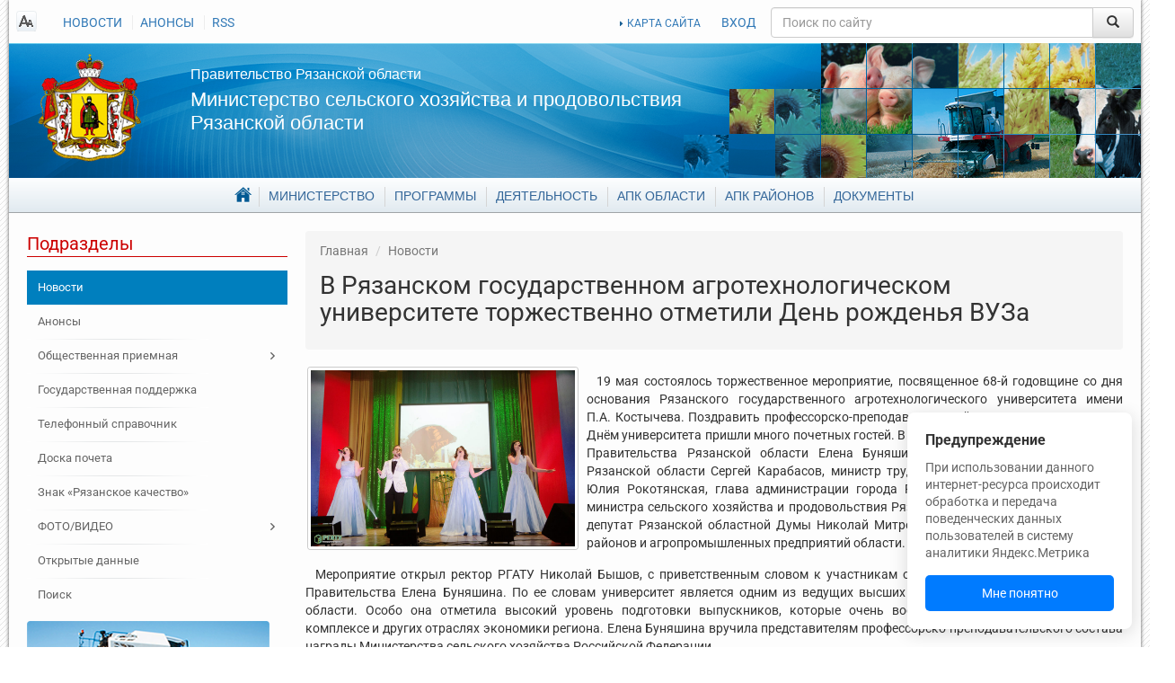

--- FILE ---
content_type: text/html; charset=UTF-8
request_url: https://www.ryazagro.ru/news/9325/
body_size: 13565
content:
<!DOCTYPE html>
<html xmlns="http://www.w3.org/1999/xhtml">
<head>
    <meta http-equiv="Content-Type" content="text/html; charset=UTF-8" />
<meta name="keywords" content="новостная лента, события" />
<meta name="description" content="19 мая состоялось торжественное мероприятие, посвященное 68-й годовщине со дня основания Рязанского государственного агротехнологического университета имени П.А. Костычева." />
<link href="/local/templates/ryazagro-dev/components/bitrix/news/news/style.css?163179537210823" type="text/css"  rel="stylesheet" />
<link href="/local/templates/ryazagro-dev/vendor/tablesorter/style.css?1539597104327" type="text/css"  data-template-style="true"  rel="stylesheet" />
<link href="/local/templates/ryazagro-dev/vendor/fancybox/jquery.fancybox.css?15395971044895" type="text/css"  data-template-style="true"  rel="stylesheet" />
<link href="/local/templates/ryazagro-dev/vendor/fancybox/helpers/jquery.fancybox-thumbs.css?1539597104735" type="text/css"  data-template-style="true"  rel="stylesheet" />
<link href="/local/templates/ryazagro-dev/vendor/swiper/dist/css/swiper.min.css?153959710414719" type="text/css"  data-template-style="true"  rel="stylesheet" />
<link href="/local/templates/ryazagro-dev/components/bitrix/search.title/.default/style.css?15395971042092" type="text/css"  data-template-style="true"  rel="stylesheet" />
<link href="/local/templates/ryazagro-dev/components/bitrix/menu/footer_main/style.css?1539597104626" type="text/css"  data-template-style="true"  rel="stylesheet" />
<link href="/local/templates/ryazagro-dev/styles.css?1757333996130902" type="text/css"  data-template-style="true"  rel="stylesheet" />
<link href="/local/templates/ryazagro-dev/template_styles.css?1733380725841718" type="text/css"  data-template-style="true"  rel="stylesheet" />
<script>if(!window.BX)window.BX={};if(!window.BX.message)window.BX.message=function(mess){if(typeof mess==='object'){for(let i in mess) {BX.message[i]=mess[i];} return true;}};</script>
<script>(window.BX||top.BX).message({"JS_CORE_LOADING":"Загрузка...","JS_CORE_NO_DATA":"- Нет данных -","JS_CORE_WINDOW_CLOSE":"Закрыть","JS_CORE_WINDOW_EXPAND":"Развернуть","JS_CORE_WINDOW_NARROW":"Свернуть в окно","JS_CORE_WINDOW_SAVE":"Сохранить","JS_CORE_WINDOW_CANCEL":"Отменить","JS_CORE_WINDOW_CONTINUE":"Продолжить","JS_CORE_H":"ч","JS_CORE_M":"м","JS_CORE_S":"с","JSADM_AI_HIDE_EXTRA":"Скрыть лишние","JSADM_AI_ALL_NOTIF":"Показать все","JSADM_AUTH_REQ":"Требуется авторизация!","JS_CORE_WINDOW_AUTH":"Войти","JS_CORE_IMAGE_FULL":"Полный размер"});</script>

<script src="/bitrix/js/main/core/core.min.js?1755087173229643"></script>

<script>BX.Runtime.registerExtension({"name":"main.core","namespace":"BX","loaded":true});</script>
<script>BX.setJSList(["\/bitrix\/js\/main\/core\/core_ajax.js","\/bitrix\/js\/main\/core\/core_promise.js","\/bitrix\/js\/main\/polyfill\/promise\/js\/promise.js","\/bitrix\/js\/main\/loadext\/loadext.js","\/bitrix\/js\/main\/loadext\/extension.js","\/bitrix\/js\/main\/polyfill\/promise\/js\/promise.js","\/bitrix\/js\/main\/polyfill\/find\/js\/find.js","\/bitrix\/js\/main\/polyfill\/includes\/js\/includes.js","\/bitrix\/js\/main\/polyfill\/matches\/js\/matches.js","\/bitrix\/js\/ui\/polyfill\/closest\/js\/closest.js","\/bitrix\/js\/main\/polyfill\/fill\/main.polyfill.fill.js","\/bitrix\/js\/main\/polyfill\/find\/js\/find.js","\/bitrix\/js\/main\/polyfill\/matches\/js\/matches.js","\/bitrix\/js\/main\/polyfill\/core\/dist\/polyfill.bundle.js","\/bitrix\/js\/main\/core\/core.js","\/bitrix\/js\/main\/polyfill\/intersectionobserver\/js\/intersectionobserver.js","\/bitrix\/js\/main\/lazyload\/dist\/lazyload.bundle.js","\/bitrix\/js\/main\/polyfill\/core\/dist\/polyfill.bundle.js","\/bitrix\/js\/main\/parambag\/dist\/parambag.bundle.js"]);
</script>
<script>(window.BX||top.BX).message({"LANGUAGE_ID":"ru","FORMAT_DATE":"DD.MM.YYYY","FORMAT_DATETIME":"DD.MM.YYYY HH:MI:SS","COOKIE_PREFIX":"BITRIX_SM","SERVER_TZ_OFFSET":"10800","UTF_MODE":"Y","SITE_ID":"s1","SITE_DIR":"\/","USER_ID":"","SERVER_TIME":1769437068,"USER_TZ_OFFSET":0,"USER_TZ_AUTO":"Y","bitrix_sessid":"988e322f485e5915d5668e43bab72906"});</script>


<script>BX.setJSList(["\/local\/templates\/ryazagro-dev\/components\/bitrix\/news\/news\/script.js","\/local\/templates\/ryazagro-dev\/vendor\/jquery-2.1.4.min.js","\/local\/templates\/ryazagro-dev\/vendor\/tablesorter\/jquery.tablesorter.min.js","\/local\/templates\/ryazagro-dev\/vendor\/jquery.cookie.js","\/local\/templates\/ryazagro-dev\/vendor\/bootstrap\/dist\/js\/bootstrap.min.js","\/local\/templates\/ryazagro-dev\/vendor\/fancybox\/jquery.fancybox.pack.js","\/local\/templates\/ryazagro-dev\/vendor\/fancybox\/helpers\/jquery.fancybox-thumbs.js","\/local\/templates\/ryazagro-dev\/vendor\/fancybox\/helpers\/jquery.fancybox-media.js","\/local\/templates\/ryazagro-dev\/vendor\/swiper\/dist\/js\/swiper.jquery.min.js","\/local\/templates\/ryazagro-dev\/js\/template_scripts.js","\/local\/templates\/ryazagro-dev\/js\/frontpageBanners.js","\/local\/templates\/ryazagro-dev\/js\/frontpageCarousel.js","\/bitrix\/components\/bitrix\/search.title\/script.js"]);</script>
<meta property="og:image" content="/upload/iblock/3d9/d_rg_1.jpg" />



<script  src="/bitrix/cache/js/s1/ryazagro-dev/template_56ee10b2ba40dba9c4d2bb8bf7c1133f/template_56ee10b2ba40dba9c4d2bb8bf7c1133f_v1.js?1765544312257371"></script>
<script  src="/bitrix/cache/js/s1/ryazagro-dev/page_050602c8393e25c94317cac56fa02826/page_050602c8393e25c94317cac56fa02826_v1.js?17655443121166"></script>

    <title>В Рязанском государственном агротехнологическом университете торжественно отметили День рожденья ВУЗа</title>

    <meta property="og:site_name" content="Министерство сельского хозяйства и продовольствия Рязанской области"/><meta name="viewport" content="width=device-width, initial-scale=1.0, maximum-scale=1.0, user-scalable=no"/></head>
<body class="root">
<div id="customPopup" class="custom-popup">
    <div class="custom-popup__title">Предупреждение</div>
    <div class="custom-popup__text">
        При использовании данного интернет-ресурса происходит обработка и передача поведенческих данных пользователей в систему аналитики Яндекс.Метрика
    </div>
    <button class="custom-popup__button" id="popupUnderstandBtn">Мне понятно</button>
</div>

<div id="page">

    <div id="header">
        <div class="site-notes-list"></div><div class="top-line">
    <div class="hidden-xs top-left-links">
        <a href="#" id="readmode_switcher" class="ico-special-version"></a>
        
<ul>
                      <li><a  href="/news/"  class="selected">НОВОСТИ</a></li>
                <li><a  href="/announcements/"  >АНОНСЫ</a></li>
                <li><a  href="/news/rss/"  >RSS</a></li>
                </ul>
    </div>
    <div class="top-right-links">
        <a class="map" href="/map/">КАРТА САЙТА</a>
        <a id="sitelogin" href="/auth?login=yes" data-title="Вход на сайт" data-width="450" data-dialogtarget="loginForm">ВХОД</a>        <div class="modal fade" id="loginForm" style="display:none;">
            <div class="modal-dialog">
                <div class="modal-content">
                    <div class="modal-header">
                        <button type="button" class="close" data-dismiss="modal" aria-hidden="true">&times;</button>
                        <h4 class="modal-title">Авторизация</h4>
                    </div>
                    <div class="modal-body">
                        <div class="bx-auth">


    <form name="form_auth" method="post" target="_top" action="/auth/" class="form-horizontal" role="form">
        <input type="hidden" name="AUTH_FORM" value="Y"/>
        <input type="hidden" name="TYPE" value="AUTH"/>

         <input type="hidden" name="backurl" value="/news/9325/"/>        <div class="form-group">
            <div class="col-sm-offset-8 col-sm-28">
                <p class="bx-auth-note">Пожалуйста, авторизуйтесь:</p>
            </div>
        </div>
        <div class="form-group">
            <label for="USER_LOGIN" class="col-sm-8 control-label">Логин:</label>

            <div class="col-sm-28">
                <input class="bx-auth-input form-control" type="text" name="USER_LOGIN"
                       value=""/>
            </div>
        </div>

        <div class="form-group">
            <label for="USER_PASSWORD" class="col-sm-8 control-label">Пароль:</label>

            <div class="col-sm-28">
                <input class="bx-auth-input form-control" type="password" name="USER_PASSWORD"/>
            </div>
        </div>

        
                    <div class="form-group">
                <div class="col-sm-offset-8 col-sm-28">
                    <label><input type="checkbox" name="USER_REMEMBER"
                                  value="Y"/>&nbsp;Запомнить меня на этом компьютере</label>
                </div>
            </div>

                <div class="form-group">
            <div class="col-sm-offset-8 col-sm-28">
                <button type="submit" name="Login">Войти</button>
            </div>
        </div>

    </form>
</div>                    </div>
                    <div class="modal-footer"></div>
                </div>
            </div>
        </div>
    </div>
    <div class="search">
        	
	<form action="/search/index.php" class="search_form">
		<div id="title-search" class="input-group">
			<input id="title-search-input" class="form-control" type="text" name="q" value="" maxlength="50" autocomplete="off" placeholder="Поиск по сайту"/>
			<span class="input-group-btn">
				<button name="s" type="submit" class="btn btn-default" value="Найти">&nbsp;<span class="glyphicon glyphicon-search"></span>&nbsp;</button>
			</span>
		</div>
	</form>
	
<script type="text/javascript">
var jsControl = new JCTitleSearch({
	//'WAIT_IMAGE': '/bitrix/themes/.default/images/wait.gif',
	'AJAX_PAGE' : '/news/9325/',
	'CONTAINER_ID': 'title-search',
	'INPUT_ID': 'title-search-input',
	'MIN_QUERY_LEN': 2
});
</script>
    </div>
</div>

<div class="welcome">
    <a href="/" class="hidden-xs logo"></a>

    <div class="welcome-text">
        <h2><a href="http://www.ryazan.gov.ru/">Правительство Рязанской области</a></h2>
        <h1><a href="/">Министерство сельского хозяйства и продовольствия Рязанской области</a></h1>
    </div>
</div>

<div class="header_nav hidden-xs"><div class="main-menu">
    <ul>
            <li class="parent">
                <a href="/"><span>Главная</span></a>
                <ul>
                            <li class="selected">
                    <a href="/news/"><span>Новости</span></a>
                </li>
                                <li>
                    <a href="/announcements/"><span>Анонсы</span></a>
                </li>
                            <li class="parent">
                <a href="/reception/"><span>Общественная приемная</span></a>
                <ul>
                            <li>
                    <a href="/reception/message/"><span>Отправить обращение</span></a>
                </li>
                                <li>
                    <a href="/reception/schedule/"><span>Адрес и график приема граждан</span></a>
                </li>
                                <li>
                    <a href="/reception/order/"><span>Порядок приема и рассмотрения обращений</span></a>
                </li>
                                <li>
                    <a href="/reception/appeals/"><span>Обзор обращений граждан</span></a>
                </li>
                </ul></li>                <li>
                    <a href="/phones/"><span>Телефонный справочник</span></a>
                </li>
                                <li>
                    <a href="/spheres/znak-ryazanskoe-kachestvo/"><span>Знак «Рязанское качество»</span></a>
                </li>
                            <li class="parent">
                <a href="/media_infi/"><span>ФОТО/ВИДЕО</span></a>
                <ul>
                            <li>
                    <a href="/media_infi/meetings/"><span>Фотогалерея</span></a>
                </li>
                                <li>
                    <a href="/media_infi/video_g/"><span>Видеогалерея</span></a>
                </li>
                </ul></li>                <li>
                    <a href="/opendata/"><span>Открытые данные</span></a>
                </li>
                                <li>
                    <a href="/search/"><span>Поиск</span></a>
                </li>
                </ul></li>            <li class="parent">
                <a href="/department/"><span>Министерство</span></a>
                <ul>
                            <li>
                    <a href="/department/director/"><span>Руководитель</span></a>
                </li>
                                <li>
                    <a href="/department/leaders/"><span>Руководство</span></a>
                </li>
                                <li>
                    <a href="/department/structure/"><span>Структура</span></a>
                </li>
                                <li>
                    <a href="/department/powers/"><span>Полномочия</span></a>
                </li>
                                <li>
                    <a href="/department/organizations/"><span>Подведомственные организации</span></a>
                </li>
                            <li class="parent">
                <a href="/department/staff/"><span>Кадровое обеспечение</span></a>
                <ul>
                            <li>
                    <a href="/department/staff/jobs/"><span>Вакансии</span></a>
                </li>
                                <li>
                    <a href="/department/staff/order/"><span>Порядок поступления</span></a>
                </li>
                                <li>
                    <a href="/department/staff/qualification/"><span>Квалификационные требования</span></a>
                </li>
                                <li>
                    <a href="/department/staff/poryadok_off/"><span>Порядок обжалования результатов</span></a>
                </li>
                                <li>
                    <a href="/department/staff/disabled/"><span>Инвалидам</span></a>
                </li>
                </ul></li>            <li class="parent">
                <a href="/department/anticorruption/"><span>Противодействие коррупции</span></a>
                <ul>
                            <li>
                    <a href="/department/anticorruption/documents_anticorruption/"><span>Нормативные правовые и иные акты</span></a>
                </li>
                                <li>
                    <a href="/department/anticorruption/metod-rekomend/"><span>Методические рекомендации</span></a>
                </li>
                                <li>
                    <a href="/department/anticorruption/komissiya-pst/"><span>Комиссия по соблюдению требований</span></a>
                </li>
                                <li>
                    <a href="/department/anticorruption/doc_templates/"><span>Формы документов</span></a>
                </li>
                                <li>
                    <a href="/documents/antikorruptsionnaya-ekspertiza/"><span>Антикоррупционная экспертиза</span></a>
                </li>
                                <li>
                    <a href="/department/anticorruption/dohod/"><span>Сведения о доходах</span></a>
                </li>
                                <li>
                    <a href="/reception/message/"><span>Сообщить о фактах коррупции</span></a>
                </li>
                                <li>
                    <a href="/department/anticorruption/law_cor/"><span>Прокуратура разъясняет</span></a>
                </li>
                                <li>
                    <a href="/department/anticorruption/results_kor/"><span>Результаты работы в сфере противодействия коррупции</span></a>
                </li>
                                <li>
                    <a href="/department/anticorruption/corruption_phones/"><span>Телефон для обращений по вопросам противодействия коррупции</span></a>
                </li>
                </ul></li>                <li>
                    <a href="/phones/"><span>Телефонный справочник</span></a>
                </li>
                                <li>
                    <a href="/department/obshchestvennyy-sovet/"><span>Общественный совет</span></a>
                </li>
                                <li>
                    <a href="/department/reestr/"><span>Информационные системы и банки данных</span></a>
                </li>
                                <li>
                    <a href="/department/gis_date/"><span>Перечень пространственных сведений</span></a>
                </li>
                                <li>
                    <a href="/department/nac_project/"><span>Национальные проекты</span></a>
                </li>
                                <li>
                    <a href="/department/personal-date/"><span>Политика в отношении обработки персональных данных</span></a>
                </li>
                </ul></li>            <li class="parent">
                <a href="/target-programs/"><span>Программы</span></a>
                <ul>
                            <li>
                    <a href="/target-programs/federalnye-gosudarstvennye-programmy/"><span>Федеральные государственные программы</span></a>
                </li>
                                <li>
                    <a href="/target-programs/gosudarstvennye-programmy-ryazanskoy-oblasti/"><span>Государственные программы Рязанской области</span></a>
                </li>
                                <li>
                    <a href="/target-programs/vedomstvennye-programmy/"><span>Ведомственные программы</span></a>
                </li>
                                <li>
                    <a href="/spheres/otchety/"><span>Отчеты о выполнении государственных программ</span></a>
                </li>
                </ul></li>            <li class="parent">
                <a href="/activities/"><span>Деятельность</span></a>
                <ul>
                            <li>
                    <a href="/activities/task/"><span>Цели и задачи</span></a>
                </li>
                                <li>
                    <a href="/activities/direction/"><span>Направления деятельности</span></a>
                </li>
                                <li>
                    <a href="/activities/podderzhka-selkhoztovaroproizvoditeley/"><span>Государственная поддержка</span></a>
                </li>
                                <li>
                    <a href="/activities/services/"><span>Государственные услуги</span></a>
                </li>
                                <li>
                    <a href="/activities/activity/"><span>Мероприятия</span></a>
                </li>
                                <li>
                    <a href="/activities/statist/"><span>Статистические показатели</span></a>
                </li>
                                <li>
                    <a href="/activities/procurement/"><span>Государственные закупки</span></a>
                </li>
                                <li>
                    <a href="/activities/print_editions/"><span>Информация для сельхозтоваропроизводителей</span></a>
                </li>
                                <li>
                    <a href="/activities/sadovod/"><span>Поддержка садоводческих, огороднических или дачных некоммерческих объединений</span></a>
                </li>
                                <li>
                    <a href="/activities/finans_info/"><span>Сведения об использовании бюджетных средств</span></a>
                </li>
                                <li>
                    <a href="/activities/mol_special/"><span>Молодым специалистам </span></a>
                </li>
                            <li class="parent">
                <a href="/activities/lpkh/"><span>ЛПХ</span></a>
                <ul>
                            <li>
                    <a href="/activities/lpkh/subsidii-na-moloko/"><span>Субсидии на молоко</span></a>
                </li>
                </ul></li>                <li>
                    <a href="/activities/semeynye-fermy/"><span>Семейные животноводческие фермы</span></a>
                </li>
                                <li>
                    <a href="/activities/agrostartap/"><span>Агростартап</span></a>
                </li>
                                <li>
                    <a href="/activities/scientific/"><span>Научные технологии и разработки</span></a>
                </li>
                                <li>
                    <a href="/activities/exchange/"><span>Биржевая торговля</span></a>
                </li>
                                <li>
                    <a href="/activities/doplata-k-pensii"><span>Доплата к страховой пенсии</span></a>
                </li>
                                <li>
                    <a href="/activities/selskaya-ipoteka/"><span>Сельская ипотека</span></a>
                </li>
                                <li>
                    <a href="/activities/plem-svidetelstva/"><span>Выдача племенных свидетельств</span></a>
                </li>
                </ul></li>            <li class="parent">
                <a href="/spheres/"><span>АПК области</span></a>
                <ul>
                            <li>
                    <a href="/spheres/share/"><span>Общая информация</span></a>
                </li>
                            <li class="parent">
                <a href="/spheres/otrasli/"><span>Отрасли</span></a>
                <ul>
                            <li>
                    <a href="/spheres/otrasli/zemledelie-i-rastenievodstvo/"><span>Растениеводство</span></a>
                </li>
                                <li>
                    <a href="/spheres/otrasli/pishchevaya-i-pererabatyvayushchaya-promyshlennost/"><span>Пищевая и перерабатывающая промышленность</span></a>
                </li>
                                <li>
                    <a href="/spheres/otrasli/razvitie-otrasley-zhivotnovodstva-i-plemennogo-dela/"><span>Животноводство</span></a>
                </li>
                </ul></li>                <li>
                    <a href="/spheres/sotsialnoe-razvitie-sela/"><span>Комплексное развитие сельских территорий</span></a>
                </li>
                                <li>
                    <a href="/spheres/malye-formy/"><span>Малые формы хозяйствования</span></a>
                </li>
                                <li>
                    <a href="/spheres/vakans/"><span>Вакансии в АПК</span></a>
                </li>
                                <li>
                    <a href="/spheres/doska_pocheta"><span>Доска почета АПК</span></a>
                </li>
                                <li>
                    <a href="/spheres/znak-ryazanskoe-kachestvo/"><span>Знак «Рязанское качество»</span></a>
                </li>
                                <li>
                    <a href="/spheres/kooperativ/"><span>Сельскохозяйственные потребительские кооперативы</span></a>
                </li>
                                <li>
                    <a href="/spheres/agroturizm/"><span>АГРОТУРИЗМ</span></a>
                </li>
                                <li>
                    <a href="/spheres/elektronnyy-byudzhet/"><span>Электронный бюджет</span></a>
                </li>
                </ul></li>                <li>
                    <a href="/district_agriculture/"><span>АПК районов</span></a>
                </li>
                                <li>
                    <a href="/documents/"><span>Документы</span></a>
                </li>
                    </ul>
</div></div>

<nav class="navbar navbar-default visible-xs-block" role="navigation">
    <div class="navbar-header">
        <button type="button" class="navbar-toggle collapsed" data-toggle="collapse" data-target="#bs-example-navbar-collapse-1">
            <span class="sr-only">Toggle navigation</span>
            <span class="icon-bar"></span>
            <span class="icon-bar"></span>
            <span class="icon-bar"></span>
        </button>
        <a class="navbar-brand" href="#">
            Министерство сельского хозяйства и продовольствия Рязанской области
        </a>
    </div>

    <!-- Collect the nav links, forms, and other content for toggling -->
    <div class="collapse navbar-collapse" id="bs-example-navbar-collapse-1">

        <ul class="nav navbar-nav"><li class="parent dropdown"><a class="parent dropdown-toggle" href="/" data-toggle="dropdown"><span>Главная</span> <span class="caret"></span></a><ul class="dropdown-menu"><li class=" selected"><a class=" selected" href="/news/"><span>Новости</span></a></li><li class=""><a class="" href="/announcements/"><span>Анонсы</span></a></li><li class=""><a class="" href="/reception/"><span>Общественная приемная</span></a></li><li class=""><a class="" href="/activities/podderzhka-selkhoztovaroproizvoditeley/"><span>Государственная поддержка</span></a></li><li class=""><a class="" href="/phones/"><span>Телефонный справочник</span></a></li><li class=""><a class="" href="/spheres/doska_pocheta/"><span>Доска почета</span></a></li><li class=""><a class="" href="/spheres/znak-ryazanskoe-kachestvo/"><span>Знак «Рязанское качество»</span></a></li><li class=""><a class="" href="/media_infi/"><span>ФОТО/ВИДЕО</span></a></li><li class=""><a class="" href="/opendata/"><span>Открытые данные</span></a></li><li class=""><a class="" href="/search/"><span>Поиск</span></a></li></ul></li><li class="parent dropdown"><a class="parent dropdown-toggle" href="/department/" data-toggle="dropdown"><span>Министерство</span> <span class="caret"></span></a><ul class="dropdown-menu"><li class=""><a class="" href="/department/director/"><span>Руководитель</span></a></li><li class=""><a class="" href="/department/leaders/"><span>Руководство</span></a></li><li class=""><a class="" href="/department/structure/"><span>Структура</span></a></li><li class=""><a class="" href="/department/powers/"><span>Полномочия</span></a></li><li class=""><a class="" href="/department/organizations/"><span>Подведомственные организации</span></a></li><li class=""><a class="" href="/department/staff/"><span>Кадровое обеспечение</span></a></li><li class=""><a class="" href="/department/anticorruption/"><span>Противодействие коррупции</span></a></li><li class=""><a class="" href="/phones/"><span>Телефонный справочник</span></a></li><li class=""><a class="" href="/department/obshchestvennyy-sovet/"><span>Общественный совет</span></a></li><li class=""><a class="" href="/department/reestr/"><span>Информационные системы и банки данных</span></a></li><li class=""><a class="" href="/department/gis_date/"><span>Перечень пространственных сведений</span></a></li><li class=""><a class="" href="/department/nac_project/"><span>Национальные проекты</span></a></li><li class=""><a class="" href="/department/personal-date/"><span>Политика в отношении обработки персональных данных</span></a></li></ul></li><li class="parent dropdown"><a class="parent dropdown-toggle" href="/target-programs/" data-toggle="dropdown"><span>Программы</span> <span class="caret"></span></a><ul class="dropdown-menu"><li class=""><a class="" href="/target-programs/federalnye-gosudarstvennye-programmy/"><span>Федеральные государственные программы</span></a></li><li class=""><a class="" href="/target-programs/gosudarstvennye-programmy-ryazanskoy-oblasti/"><span>Государственные программы Рязанской области</span></a></li><li class=""><a class="" href="/target-programs/vedomstvennye-programmy/"><span>Ведомственные программы</span></a></li><li class=""><a class="" href="/spheres/otchety/"><span>Отчеты о выполнении государственных программ</span></a></li></ul></li><li class="parent dropdown"><a class="parent dropdown-toggle" href="/activities/" data-toggle="dropdown"><span>Деятельность</span> <span class="caret"></span></a><ul class="dropdown-menu"><li class=""><a class="" href="/activities/task/"><span>Цели и задачи</span></a></li><li class=""><a class="" href="/activities/direction/"><span>Направления деятельности</span></a></li><li class=""><a class="" href="/activities/podderzhka-selkhoztovaroproizvoditeley/"><span>Государственная поддержка</span></a></li><li class=""><a class="" href="/activities/services/"><span>Государственные услуги</span></a></li><li class=""><a class="" href="/activities/activity/"><span>Мероприятия</span></a></li><li class=""><a class="" href="/activities/statist/"><span>Статистические показатели</span></a></li><li class=""><a class="" href="/activities/procurement/"><span>Государственные закупки</span></a></li><li class=""><a class="" href="/activities/print_editions/"><span>Информация для сельхозтоваропроизводителей</span></a></li><li class=""><a class="" href="/activities/sadovod/"><span>Поддержка садоводческих, огороднических или дачных некоммерческих объединений</span></a></li><li class=""><a class="" href="/activities/finans_info/"><span>Сведения об использовании бюджетных средств</span></a></li><li class=""><a class="" href="/activities/mol_special/"><span>Молодым специалистам </span></a></li><li class=""><a class="" href="/activities/lpkh/"><span>ЛПХ</span></a></li><li class=""><a class="" href="/activities/semeynye-fermy/"><span>Семейные фермы</span></a></li><li class=""><a class="" href="/activities/agrostartap/"><span>Агростартап</span></a></li><li class=""><a class="" href="/activities/achs/"><span>Защита населения и территорий от чрезвычайных ситуаций</span></a></li><li class=""><a class="" href="/activities/scientific/"><span>Научные технологии и разработки</span></a></li><li class=""><a class="" href="/activities/exchange/"><span>Биржевая торговля</span></a></li><li class=""><a class="" href="/activities/doplata-k-pensii"><span>Доплата к страховой пенсии</span></a></li><li class=""><a class="" href="/activities/selskaya-ipoteka/"><span>Сельская ипотека</span></a></li><li class=""><a class="" href="/activities/plem-svidetelstva/"><span>Выдача племенных свидетельств</span></a></li></ul></li><li class="parent dropdown"><a class="parent dropdown-toggle" href="/spheres/" data-toggle="dropdown"><span>АПК области</span> <span class="caret"></span></a><ul class="dropdown-menu"><li class=""><a class="" href="/spheres/share/"><span>Общая информация</span></a></li><li class=""><a class="" href="/spheres/otrasli/"><span>Отрасли</span></a></li><li class=""><a class="" href="/spheres/sotsialnoe-razvitie-sela/"><span>Комплексное развитие сельских территорий</span></a></li><li class=""><a class="" href="/spheres/malye-formy/"><span>Малые формы хозяйствования</span></a></li><li class=""><a class="" href="/spheres/vakans/"><span>Вакансии в АПК</span></a></li><li class=""><a class="" href="/spheres/doska_pocheta"><span>Доска почета АПК</span></a></li><li class=""><a class="" href="/spheres/znak-ryazanskoe-kachestvo/"><span>Знак «Рязанское качество»</span></a></li><li class=""><a class="" href="/spheres/kooperativ/"><span>Сельскохозяйственные потребительские кооперативы</span></a></li><li class=""><a class="" href="/spheres/agroturizm/"><span>АГРОТУРИЗМ</span></a></li><li class=""><a class="" href="/spheres/elektronnyy-byudzhet/"><span>Электронный бюджет</span></a></li></ul></li><li class=""><a class="" href="/district_agriculture/"><span>АПК районов</span></a></li><li class=""><a class="" href="/documents/"><span>Документы</span></a></li></ul>    </div>
</nav>    </div>


    <div class="content">

                <div class="row">

                            <div class="col-sm-3 sidebar left">
                    
    <div class="block">
        <h3>Подразделы</h3>
        <div class="menu-sitemap-tree"><ul class="menu tree"><li class=" selected"><a class=" selected" href="/news/"><span>Новости</span></a></li><li class=""><a class="" href="/announcements/"><span>Анонсы</span></a></li><li class="parent"><a class="parent" href="/reception/"><span>Общественная приемная</span></a></li><li class=""><a class="" href="/activities/podderzhka-selkhoztovaroproizvoditeley/"><span>Государственная поддержка</span></a></li><li class=""><a class="" href="/phones/"><span>Телефонный справочник</span></a></li><li class=""><a class="" href="/spheres/doska_pocheta/"><span>Доска почета</span></a></li><li class=""><a class="" href="/spheres/znak-ryazanskoe-kachestvo/"><span>Знак «Рязанское качество»</span></a></li><li class="parent"><a class="parent" href="/media_infi/"><span>ФОТО/ВИДЕО</span></a></li><li class=""><a class="" href="/opendata/"><span>Открытые данные</span></a></li><li class=""><a class="" href="/search/"><span>Поиск</span></a></li></ul></div>        <div class="visible-lg block banners">
                    <div class="rightBanner item">
                        <noindex><a href="https://www.ryazagro.ru/activities/podderzhka-selkhoztovaroproizvoditeley/" rel=”nofollow”><img src="/upload/iblock/7e8/v6c17z042o14a3azzl1tf8nchkhgl52s/help_agro_1.png" alt="Помощь" width="270" height="147"/></a></noindex>
                </div>
        <div class="rightBanner item">
                        <noindex><a href="https://www.ryazagro.ru/spheres/otrasli/zemledelie-i-rastenievodstvo/" rel=”nofollow”><img src="/upload/iblock/41b/7aijmzk6mtmr86i6cw6lgm2mc0r9uc0w/otr.png" alt="Отрасли" width="270" height="112"/></a></noindex>
                </div>


</div>
</div>
                </div>

                <div class="col-sm-9 col-center">

            <div class="breadcrumbs">
<!--                <div id="share" class="addthis_toolbox addthis_default_style">-->
<!--                    <a class="addthis_button_vk">-->
<!--                        <img src="/upload/addthis_icons/vk.png" alt="Share to vk!" width="24" height="24"/>-->
<!--                    </a>-->
<!--                    <a class="addthis_button_odnoklassniki_ru">-->
<!--                        <img src="/upload/addthis_icons/odnoklasniki.png" alt="Share to odnoklassniki!"-->
<!--                             width="24"-->
<!--                             height="24"/>-->
<!--                    </a>-->
<!--                    <a class="addthis_button_twitter">-->
<!--                        <img src="/upload/addthis_icons/twiter.png" alt="Share to twitter!" width="24"-->
<!--                             height="24"/>-->
<!--                    </a>-->
<!--                    <a class="addthis_button_facebook">-->
<!--                        <img src="/upload/addthis_icons/fbook.png" alt="Share to facebook!" width="24"-->
<!--                             height="24"/>-->
<!--                    </a>-->
<!--                    <a class="addthis_button_google_plusone_share">-->
<!--                        <img src="/upload/addthis_icons/google.png" alt="Share to google!" width="24"-->
<!--                             height="24"/>-->
<!--                    </a>-->
<!--                </div>-->

                <ol> <li id="breadcrumb_0" itemscope="itemscope" itemtype="http://data-vocabulary.org/Breadcrumb" itemref="breadcrumb_1"><a href="/" itemprop="url"><span itemprop="title">Главная</span></a></li>  <li id="breadcrumb_1" itemscope="itemscope" itemtype="http://data-vocabulary.org/Breadcrumb" itemprop="child"><a href="/news/" itemprop="url"><span itemprop="title">Новости</span></a></li> </ol>
                <h1 id="page-title">В Рязанском государственном агротехнологическом университете торжественно отметили День рожденья ВУЗа</h1>
            </div>



<div class="news-detail">
    <div class="content richtext">
                    <img class="detail_picture" src="/upload/iblock/3d9/d_rg_1.jpg" alt="В Рязанском государственном агротехнологическом университете торжественно отметили День рожденья ВУЗа"
                 title="В Рязанском государственном агротехнологическом университете торжественно отметили День рожденья ВУЗа"/>
                    <div class="detail_text">
            <p>
	 19 мая состоялось торжественное мероприятие, посвященное 68-й годовщине со дня основания Рязанского государственного агротехнологического университета имени П.А.&nbsp;Костычева. Поздравить профессорско-преподавательский коллектив и студентов с Днём университета пришли много почетных гостей. В их числе заместитель Председателя Правительства Рязанской области Елена Буняшина, министр природопользования Рязанской области Сергей Карабасов, министр труда и занятости населения региона Юлия Рокотянская, глава администрации города Рязани Олег Булеков, заместитель министра сельского хозяйства и продовольствия Рязанской области Михаил Шераухов, депутат Рязанской областной Думы Николай Митрохин, руководители администраций районов и агропромышленных предприятий области.
</p>
<p>
	 Мероприятие открыл ректор РГАТУ Николай Бышов, с приветственным словом к участникам обратилась зампред регионального Правительства Елена Буняшина. По ее словам университет является одним из ведущих высших учебных заведений на территории области. Особо она отметила высокий уровень подготовки выпускников, которые очень востребованы в агропромышленном комплексе и других отраслях экономики региона. Елена Буняшина вручила представителям профессорско-преподавательского состава награды Министерства сельского хозяйства Российской Федерации.
</p>
<p>
	 За многолетний плодотворный труд и большой вклад в подготовку высококвалифицированных специалистов для агропромышленного комплекса Почетной грамотой Минсельхоза РФ награждены Быстрова Ирина Юрьевна - декан факультета ветеринарной медицины и биотехнологии, Емельянова Анна Сергеевна – декан факультета довузовской подготовки и среднего профессионального образования, Коченов Виталий Васильевич - старший преподаватель кафедры технических систем в АПК. Благодарностями федерального аграрного ведомства отмечены Лазуткина Лариса Николаевна – проректор по научной работе и Стародубова Татьяна Анатольевна – доцент кафедры гуманитарных дисциплин.
</p>
<p>
	 Коллектив университета, выпускников и ветеранов ВУЗа также поздравил заместитель министра сельского хозяйства и продовольствия Рязанской области Михаил Шераухов. Он поблагодарил профессорско-преподавательский состав и студентов за совместную работу. «Региональное министерство сельского хозяйства всегда находится в тесном взаимодействии с университетом, в частности проводится большая работа по организации практической подготовки студентов в составе студенческих специализированных отрядов и трудоустройству выпускников», - отметил Михаил Шераухов. Замминистра обратил внимание на то, что выпускники университета активно поддерживаются и после окончания учебы: придя на работу на предприятия АПК, они могут рассчитывать на единовременные и ежемесячные выплаты из регионального бюджета, а также на помощь в строительстве и приобретении жилья.
</p>
<p>
	 Представителям профессорско-преподавательского состава университета Михаил Шераухов вручил региональные ведомственные награды. За добросовестный труд и большой вклад в подготовку высококвалифицированных специалистов для агропромышленного комплекса почетной грамотой министерства сельского хозяйства и продовольствия Рязанской области награждены:
</p>
 <table class="table table-hover table-striped table-condensed auto" align="center">
<tbody>
<tr>
	<td>
		 Гаврилина<br>
		 Ольга Петровна
	</td>
	<td>
		 -
	</td>
	<td>
		 доцент кафедры строительства инженерных сооружений и механики;
	</td>
</tr>
<tr>
	<td>
		 Новак<br>
		 Александра Ивановна
	</td>
	<td>
		 -
	</td>
	<td>
		 профессор кафедры зоотехнии и биологии;
	</td>
</tr>
<tr>
	<td>
		 Сайтханов<br>
		 Эльман Олегович
	</td>
	<td>
		 -
	</td>
	<td>
		 заведующий кафедрой ветеринарно-санитарной экспертизы, хирургии, акушерства и внутренних болезней животных;
	</td>
</tr>
<tr>
	<td>
		 Федосова<br>
		 Ольга Александровна
	</td>
	<td>
		 -
	</td>
	<td>
		 доцент кафедры зоотехнии и биологии;
	</td>
</tr>
<tr>
	<td>
		 Ягодкина<br>
		 Елена Ивановна
	</td>
	<td>
		 -
	</td>
	<td>
		 доцент кафедры бизнес-информатики и прикладной математики;
	</td>
</tr>
<tr>
	<td>
		 Дудин<br>
		 Николай Васильевич
	</td>
	<td>
		 -
	</td>
	<td>
		 помощник проректора по административно-хозяйственной работе Академии пчеловодства и современных биотехнологий;
	</td>
</tr>
<tr>
	<td>
		 Есенин<br>
		 Михаил Анатольевич
	</td>
	<td>
		 -
	</td>
	<td>
		 учебный мастер кафедры эксплуатации машинно-тракторного парка;
	</td>
</tr>
<tr>
	<td>
		 Екинина<br>
		 Наталья Александровна
	</td>
	<td>
		 -
	</td>
	<td>
		 специалист по кадрам I категории управления кадров.
	</td>
</tr>
</tbody>
</table>        </div>
                        <div class="source">
                    <div class="source-label">Источник:</div>
                    <span>Министерство сельского хозяйства и продовольствия Рязанской области</span>                </div>
                        <div class="navigation">
                            <a class="btn btn-default btn-xs" href="/news/9326/">
                    <i class="glyphicon glyphicon-arrow-left"></i>
                </a>
                                <a class="btn btn-default btn-xs" href="/news/9324/">
                    <i class="glyphicon glyphicon-arrow-right"></i>
                </a>
                        </div>
    </div>

            <div class="images">
                                <a class="image" rel="gallery-meetings" href="/upload/iblock/e91/d_rg_2.jpg" title="">
                        <img src="/upload/iblock/e91/d_rg_2.jpg" alt=""/>
                    </a>
                                        <a class="image" rel="gallery-meetings" href="/upload/iblock/378/d_rg_7.jpg" title="">
                        <img src="/upload/iblock/378/d_rg_7.jpg" alt=""/>
                    </a>
                                        <a class="image" rel="gallery-meetings" href="/upload/iblock/cb4/d_rg_8.jpg" title="">
                        <img src="/upload/iblock/cb4/d_rg_8.jpg" alt=""/>
                    </a>
                                        <a class="image" rel="gallery-meetings" href="/upload/iblock/9f1/d_rg_3.jpg" title="">
                        <img src="/upload/iblock/9f1/d_rg_3.jpg" alt=""/>
                    </a>
                                        <a class="image" rel="gallery-meetings" href="/upload/iblock/8f9/d_rg_5.jpg" title="">
                        <img src="/upload/iblock/8f9/d_rg_5.jpg" alt=""/>
                    </a>
                                        <a class="image" rel="gallery-meetings" href="/upload/iblock/d39/d_rg_6.jpg" title="">
                        <img src="/upload/iblock/d39/d_rg_6.jpg" alt=""/>
                    </a>
                            </div>
        
    <div class="links">
        <div class="row">
            <div class="col-xs-4 left">
                <a class="link-history-back" onclick="window.history.back();return false;" href="#">Вернуться назад</a>
            </div>
            <div class="col-xs-8 right">

                <a class="link-news-list" href="/news/">К списку</a>


            </div>
        </div>
    </div>
</div></div></div></div><div id="footer">
    <div class="row">
        <div class="col-xs-9">
            <div class="foot_menu">
                
<ul>
                <li class="first_li"><a href="/" class="selected">Главная</a></li>
                <li ><a href="/department/" >Министерство</a></li>
                <li ><a href="/target-programs/" >Программы</a></li>
                <li ><a href="/activities/" >Деятельность</a></li>
                <li ><a href="/spheres/" >АПК области</a></li>
                <li ><a href="/district_agriculture/" >АПК районов</a></li>
                <li ><a href="/documents/" >Документы</a></li>
        </ul>
            </div>
            <div class="contacts">
                <b>Тел.:</b>+ 7 (4912) 97-17-07, <b>Факс:</b>+ 7 (4912) 21-06-69, <b>E-mail:</b> <a href="mailto:mshp@ryazagro.ru">mshp@ryazagro.ru</a>
            </div>
            <p class="copyright">При полном или частичном использовании материалов ссылка на <a href="/">официальный сайт Министерства сельского хозяйства и продовольствия Рязанской области</a> обязательна.</p>
        </div>
        <div class="col-xs-3">
            <div class="logo">
                <a href="/"><img src="/local/templates/ryazagro-dev/images/logo_foot.gif" alt="Портал исполнительных органов государственной власти Рязанской области" /></a>
                <p>Министерство сельского хозяйства и продовольствия Рязанской области &copy; 2026</p>
            </div>
            <p><b>Почтовый адрес</b>: 390006, Рязань, ул. Есенина, д. 9</p>
        </div>
    </div>
</div></div><a id="scrolltop" href="#top" class="hidden-xs hidden-sm" title="Вернуться к началу"></a><script type="text/javascript">
    (function (d, w, c) {
        (w[c] = w[c] || []).push(function() {
            try {
                w.yaCounter11335222 = new Ya.Metrika({id:11335222, enableAll: true, webvisor:true});                 w.yaCounter10762852 = new Ya.Metrika({id:10762852, webvisor:true, clickmap:true,trackLinks:true,accurateTrackBounce:true});             } catch(e) {}
        });

        var n = d.getElementsByTagName("script")[0],
                s = d.createElement("script"),
                f = function () { n.parentNode.insertBefore(s, n); };
        s.type = "text/javascript";
        s.async = true;
        s.src = (d.location.protocol == "https:" ? "https:" : "http:") + "//mc.yandex.ru/metrika/watch.js";

        if (w.opera == "[object Opera]") {
            d.addEventListener("DOMContentLoaded", f, false);
        } else { f(); }
    })(document, window, "yandex_metrika_callbacks");
</script>
<noscript><div><img src="//mc.yandex.ru/watch/11335222" style="position:absolute; left:-9999px;" alt="" /></div></noscript>
<noscript><div><img src="//mc.yandex.ru/watch/10762852" style="position:absolute; left:-9999px;" alt="" /></div></noscript>

<!--<script type="text/javascript" src="//s7.addthis.com/js/300/addthis_widget.js#pubid=ra-5260fc163e674ce2"></script>--></body></html><meta property="og:site_name" content="Министерство сельского хозяйства и продовольствия Рязанской области"/><meta name="viewport" content="width=device-width, initial-scale=1.0, maximum-scale=1.0, user-scalable=no"/>

--- FILE ---
content_type: text/css
request_url: https://www.ryazagro.ru/local/templates/ryazagro-dev/template_styles.css?1733380725841718
body_size: 437848
content:
div.target-programs .tabs.links{padding:15px 0 0 0;text-align:center;overflow:hidden}div.target-programs .tabs.links span{box-sizing:border-box;position:relative;display:inline-block;width:32%;padding:44px 30px 10px 30px;text-align:center;font-size:14px;font-weight:700;color:#7c7a7a;cursor:pointer;vertical-align:top}div.target-programs .tabs.links span:hover{text-decoration:underline}div.target-programs .tabs.links span.active,div.target-programs .tabs.links span:hover{color:#024476}div.target-programs .tabs.links span::before{position:absolute;content:"";right:-17px;top:0;bottom:0;width:34px;background:100% 48px no-repeat url([data-uri])}div.target-programs .tabs.links span.tab1{background:50% 0 no-repeat url([data-uri])}div.target-programs .tabs.links span.tab2{background:50% 0 no-repeat url([data-uri])}div.target-programs .tabs.links span.tab3{background:50% 0 no-repeat url([data-uri])}div.target-programs .tabs.links span.tab1:hover{background:50% 0 no-repeat url([data-uri])}div.target-programs .tabs.links span.tab2:hover{background:50% 0 no-repeat url([data-uri])}div.target-programs .tabs.links span.tab3:hover{background:50% 0 no-repeat url([data-uri])}div.target-programs .tabs.links span:last-child::before{background:0 0}div.target-programs .tabs.panels{padding:15px 0 0 0}div.target-programs .tabs.panels .tab{display:none}div.target-programs .tabs.panels .tab.active{display:block}div.target-programs a,div.target-programs a:visited{text-decoration:none}div.target-programs a:active,div.target-programs a:hover{text-decoration:underline}div.target-programs.root h3{font-weight:700;font-size:120%}div.target-programs ol{font-size:14px}div.target-programs.detail h3.name{color:#369;font:700 20px calibri,arial,sans-serif;text-decoration:none}div.target-programs.detail .detail-text{padding:15px 0 0 15px;text-align:justify}div.target-programs.detail .structure{text-align:center}div.target-programs.detail .structure .followingPrograms>div,div.target-programs.detail .structure .sourcesPrograms>div{background:no-repeat url([data-uri])}div.target-programs.detail .structure .sourcesPrograms>div{background-position:50% 100%;padding-bottom:31px}div.target-programs.detail .structure .followingPrograms>div{background-position:50% 0;padding-top:31px}div.target-programs.detail .structure .followingPrograms h3,div.target-programs.detail .structure .sourcesPrograms h3{border-radius:4px;margin:0;padding:10px;color:#025f8b;border:1px solid #024476;background-color:#def2f9;font-weight:700;font-size:16px;line-height:1.2}div.target-programs.detail .structure .followingPrograms a,div.target-programs.detail .structure .followingPrograms a:visited,div.target-programs.detail .structure .sourcesPrograms a,div.target-programs.detail .structure .sourcesPrograms a:visited{color:#025f8b;text-decoration:none}div.target-programs.detail .structure .followingPrograms a:active,div.target-programs.detail .structure .followingPrograms a:hover,div.target-programs.detail .structure .sourcesPrograms a:active,div.target-programs.detail .structure .sourcesPrograms a:hover{color:#3179a7;text-decoration:underline}div.target-programs.detail .structure>h3{background:#024476;color:#fff;padding:10px;margin:0;font-weight:700;font-size:16px;line-height:1.2;border-radius:5px}div.target-programs.detail .structure>h3 a,div.target-programs.detail .structure>h3 a:visited{color:#fff;text-decoration:none}div.target-programs.detail .structure>h3 a:active,div.target-programs.detail .structure>h3 a:hover{color:#fff;text-decoration:underline}div.target-programs.detail table{border-collapse:collapse}div.target-programs.detail table td{border:1px solid #369;padding:10px}div.target-programs.detail .row-label{text-align:left;width:200px;color:#595959}div.phone_list{font-family:Arial,sans-serif}div.phone_list h3.section_title{position:relative;margin:3px 0 0 0;padding:12px 10px 12px 24px;font-weight:700;font-size:16px;font-family:Calibri,Arial,sans-serif;color:#369;cursor:pointer;border:1px solid #d4d4d4;border-bottom:1px solid #a3a3a3;line-height:1.1}div.phone_list h3.section_title.closed{background:url(less/images/title_mark_closed.png) 10px 50% no-repeat #daebff}div.phone_list h3.section_title.opened{background:url(less/images/title_mark_opened.png) 10px 50% no-repeat #f0f7ff}div.phone_list div.section_items{background:0 0 no-repeat url([data-uri]),100% 0 no-repeat url([data-uri]);display:none;padding:0 6px 5px 6px}div.phone_list div.phone_item{overflow:hidden;padding:15px 10px 15px 10px;border:1px solid #ccc;border-top-width:0}div.phone_list div.phone_item:first-child{border-top-width:1px;background:0 0 repeat-x url([data-uri])}div.phone_list div.phone_item:nth-child(even){background:#f7f6f6}div.phone_list div.name_ph{color:#8C0000;font-family:Verdana,Geneva,sans-serif;font-size:14px;font-weight:700;line-height:1.3em;margin:0;padding:0 0 5px 0}div.phone_list div.desc_ph{font-size:12px;font-style:italic;color:#999}div.phone_list div.phones{width:250px;margin:0;float:right;text-align:right;font-size:12px;color:#666}div.phone_list div.phones i{font-weight:700;float:left;width:35px;text-align:left;font-style:normal}div.phone_list div.local_ph{width:62px;margin:0 15px 0 0}div#hall_of_fame_page td{width:25%;text-align:center;vertical-align:top;padding:10px 0 0 0}div#hall_of_fame_page div.item_image_wrap{height:180px}div#hall_of_fame_page div.item_image{padding:15px 15px 15px 15px}div#hall_of_fame_page img{margin:0;border:1px solid #636363;padding:3px}div#hall_of_fame_page div.bottom_pager{padding:10px 0 0 0}div#hall_of_fame_page .item_title{padding:0 10px}div#hall_of_fame_page .item_title a,div#hall_of_fame_page .item_title a:visited{text-decoration:underline}div#hall_of_fame_page .item_title a:active,div#hall_of_fame_page .item_title a:hover{text-decoration:none}div#hall_of_fame_page_top div.section{padding:0 0 10px 0}div#hall_of_fame_page_top div.item_image_wrap{height:180px}div#hall_of_fame_page_top div.item_image{padding:15px 15px 15px 15px}div#hall_of_fame_page_top img{margin:0;border:1px solid #636363;padding:3px}div#hall_of_fame_page_top fieldset{border:1px solid #97C0D2;margin:0 2px 0 2px;padding:4px 8px 9px 8px}div#hall_of_fame_page_top legend{font-weight:700;padding:0 2px 0 2px}div#hall_of_fame_page_top table{width:100%}div#hall_of_fame_page_top td{width:25%;text-align:center;vertical-align:top;padding:10px 0 0 0}div#hall_of_fame_page_top .item_title{padding:0 10px}div#hall_of_fame_page_top .item_title a,div#hall_of_fame_page_top .item_title a:visited{text-decoration:underline}div#hall_of_fame_page_top .item_title a:active,div#hall_of_fame_page_top .item_title a:hover{text-decoration:none}div.hof_lightbox_title_100 span.name{font-weight:700;text-decoration:underline}div.hof_lightbox_title_200 span.name{font-weight:700;text-decoration:underline}div.hof_lightbox_title_300 span.name{font-weight:700;text-decoration:underline}.fancybox-title-over-wrap{text-align:justify}.fancybox-title-over-wrap .name{text-decoration:underline;font-weight:700}div.hof_lightbox_title_100{margin:0 -100px 0 -100px;padding:10px;font-weight:700;background:#d4e0e6;border:3px solid #124570;color:#096095;overflow:visible;zoom:1;position:relative;text-align:justify}div.hof_lightbox_title_200{margin:0 -200px 0 -200px;padding:10px;font-weight:700;background:#d4e0e6;border:3px solid #124570;color:#096095;overflow:visible;zoom:1;position:relative;text-align:justify}div.hof_lightbox_title_300{margin:0 -300px 0 -300px;padding:10px;font-weight:700;background:#d4e0e6;border:3px solid #124570;color:#096095;overflow:visible;zoom:1;position:relative;text-align:justify}.documents .filters{background:#f4f4f4;border:1px solid #e7e7e7;padding:10px}.documents .filters table{border-collapse:collapse;margin:0;width:100%}.documents .filters td{padding:5px}.documents .filters span.label{display:inline-block;width:130px}.documents .filters select{width:180px}.documents .filters img{vertical-align:middle}.documents .filters label{margin:0}.documents .filters .submit{text-align:right;padding-right:38px}.documents .filters .date input{width:75px}.documents .filters .filter-label{font-weight:700}.documents table{width:100%}.documents .files a{background-repeat:no-repeat;background-position:10px 50%}.documents .files a[href$=pdf]{background-image:url([data-uri])}.documents .files a[href$=xls],.documents .files a[href$=xlsx]{background-image:url([data-uri])}.documents .files a[href$=doc],.documents .files a[href$=docx]{background-image:url([data-uri])}.documents .files a[href$=zip],.documents .files a[href$=rar]{background-image:url([data-uri])}.documents .files a,.documents .files a:visited{padding-right:10px;padding-left:43px}.documents .files a:active,.documents .files a:hover{background-repeat:no-repeat;background-color:#e6e6e6;color:#333}.documents .files li+li a{border-top:1px dashed #ccc}.documents .elements{padding:0 5px 0 5px}.documents .elements h5{margin:0;line-height:1;font-size:14px;font-weight:700}.documents .elements h5 a,.documents .elements h5 a:visited{color:#086398;text-decoration:none}.documents .elements h5 a:active,.documents .elements h5 a:hover{color:lighter(#086398,5%);text-decoration:underline}.documents .elements .date{padding-left:10px;text-align:left;font-size:12px}.documents .elements .date span{padding:0 0 0 20px;display:inline-block;color:#484747;background:0 1px no-repeat url([data-uri])}.documents .elements .files{text-align:right}.documents .elements .files .size{text-transform:lowercase}.documents .elements>div{padding:10px 5px 10px 5px}.documents .elements>div+div{border-top:1px solid #aed6ff}.documents h4{margin:0;padding:0;line-height:2}.documents p{text-align:justify;text-indent:10px;padding:0 0 10px 0;margin:0}.documents .show-all{text-align:right;border-top:1px solid #e1f0ff}.documents .section{padding-bottom:10px;margin-bottom:5px}.documents .news-detail .text{clear:both}.documents .news-detail .news-date{padding:0 0 0 20px;float:left;line-height:30px;color:#484747;background:0 8px no-repeat url([data-uri])}.documents .news-detail .news-files{float:right}#tableFeedback{font-size:12px;margin:0 25px 0 40px;vertical-align:top}#tableFeedback td{padding:2px}#tableFeedback span{color:red}#tableFeedback .feedbackInput{width:100%}#tableFeedback .grayText{color:#80868e;font-size:11px}#tableFeedback .blackText{color:#000;font-size:11px}#tableFeedback select{width:390px}#tableFeedback .feedbackTheme{width:100%}#tableFeedback .feedbackTextarea{width:100%}#tableFeedback #captchaBlock{float:left;width:55%}#tableFeedback #sendBlock{float:right;text-align:right;width:45%}#tableFeedback .captchaImg{clear:both;float:right;margin:10px 10px 10px 10px}#tableFeedback #captchaField{margin-bottom:10px;margin-left:0;margin-right:0;margin-top:10px}body.root{background:0 0 repeat url([data-uri])}#page{max-width:1260px;margin:0 auto;box-shadow:0 0 4px #555;background:#fdfdfd}#page .page-content{padding-bottom:20px}@media (max-width:767px){#page{box-shadow:none;background:0 0}}.breadcrumbs{padding:12px 16px;margin-bottom:20px;background-color:#f5f5f5;border-radius:4px}.breadcrumbs ol{padding:0;margin:0;list-style:none}.breadcrumbs ol>li{display:inline-block}.breadcrumbs ol>li+li:before{content:"/\00a0";padding:0 5px;color:#ccc}.breadcrumbs ol>.active{color:#777}.breadcrumbs ol a,.breadcrumbs ol a:visited{-webkit-transition:.4s;transition:.4s;color:#777;text-decoration:none}.breadcrumbs ol a:active,.breadcrumbs ol a:hover{color:#23527c;text-decoration:underline}.breadcrumbs #share{padding:0 0 0 16px;float:right}.breadcrumbs #share a,.breadcrumbs #share a:visited{text-decoration:none}.breadcrumbs #share a:active,.breadcrumbs #share a:hover{text-decoration:none}h1#page-title{padding:0;margin:10px 0 14px 0;font-size:28px}.rss_news_list{float:right;padding:0 23px 0 5px;background:url(less/images/ico-rss.gif) 100% 50% no-repeat;color:#999;font-size:12px;line-height:1;margin:-30px 0 0 0}h3.job_title{color:#369;font:400 16px Calibri,arail,sans-serif;padding:0;margin:0 0 7px 0}#header .top-line{line-height:34px;padding:8px 0 5px 0;display:-webkit-box;display:-ms-flexbox;display:flex;-webkit-box-orient:horizontal;-webkit-box-direction:normal;-ms-flex-flow:row nowrap;flex-flow:row nowrap}#header .top-line .top-left-links{width:33%;-webkit-box-flex:1;-ms-flex-positive:1;flex-grow:1;padding:0 8px}#header .top-line .top-left-links #readmode_switcher{float:left;margin-right:20px;display:inline-block;width:24px;height:23px;margin-top:4px;background:url([data-uri]) no-repeat}#header .top-line .top-left-links ul{list-style:none;margin:0;padding:0;float:left}#header .top-line .top-left-links li{margin:0;display:inline;padding:0 8px 0 8px}#header .top-line .top-left-links li+li{border-left:1px solid #ededed}#header .top-line .top-right-links{padding:0 8px;width:33%;-webkit-box-flex:1;-ms-flex-positive:1;flex-grow:1;text-align:right}#header .top-line .top-right-links .map{font-size:12px;background:url([data-uri]) no-repeat 0 50%;padding-left:9px;padding-right:20px}@media (max-width:767px){#header .top-line .top-right-links{padding:0 5px;margin-bottom:5px}#header .top-line .top-right-links .map{float:left}}#header .top-line .search{width:33%;-webkit-box-flex:1;-ms-flex-positive:1;flex-grow:1;padding:0 8px}@media (max-width:767px){#header .top-line .search{padding:0 5px}}#header .welcome{overflow:hidden;display:-webkit-box;display:-ms-flexbox;display:flex;height:150px;background:0 0 no-repeat url([data-uri])}#header .welcome a.logo{height:150px;width:16%;display:block}#header .welcome .welcome-text{color:#fff;padding-top:26px;width:47%}#header .welcome .welcome-text h2{font-size:16px;margin:0;padding:0 0 6px 0;font-weight:400;font-family:Georgia,Arial;line-height:18px}#header .welcome .welcome-text h1{font-size:22px;margin:0;padding:0;font-weight:400;font-family:Georgia,Arial;line-height:26px}#header .welcome .welcome-text a,#header .welcome .welcome-text a:visited{color:#fff;text-decoration:none}#header .welcome .welcome-text a:active,#header .welcome .welcome-text a:hover{color:#fff;text-decoration:underline}@media (max-width:767px){#header .welcome .welcome-text{padding-top:10px}#header .welcome .welcome-text h2{font-size:14px}#header .welcome .welcome-text h1{font-size:18px}}@media (max-width:767px){#header .welcome{background-position:50% 0}}.content{padding:20px}.content .breadcrumb ul{padding:0;margin:0;list-style:none;display:inline;text-transform:uppercase;font-size:12px;color:#999}.content .breadcrumb ul li{display:inline;padding:0 3px 0 3px}.content .breadcrumb ul li:first-child{padding-left:0}.content .breadcrumb ul a,.content .breadcrumb ul a:visited{color:#999}.content .breadcrumb ul a:active,.content .breadcrumb ul a:hover{color:#a6a6a6}.content .sidebar{font-size:12px}.content .sidebar table{width:100%}.content .sidebar .block{padding-bottom:20px}.content .sidebar .block>h3{padding:0;margin:0 0 15px 0;border-bottom:1px solid #c00;color:#c00;font-size:20px;line-height:1.4;font-weight:400}.content .sidebar .banners{text-align:left}.content .sidebar .banners .item{display:block;margin:0 0 10px 0}.content .sidebar .links a{display:block;margin:0 0 20px 0}.content .sidebar .links .phone-numbers{padding:14px 0 14px 50px;background:no-repeat 0 50% url([data-uri])}#footer{background:url([data-uri]) top left repeat-x #0d71ae;color:#9cc7e7;margin:0 auto;padding:20px;font-size:12px}#footer .left{border-right:1px solid #10598c;min-height:160px;text-align:center}#footer .right{border-left:1px solid #357fb2;min-height:160px}#footer .foot_menu{margin:0 0 23px 0;border-bottom:1px solid #357fb2;font-size:14px}#footer .foot_menu ul{display:block;padding:0 0 12px 0;margin:0;list-style:none;line-height:30px;border-bottom:1px solid #10598c;text-align:center}#footer .foot_menu li{display:inline-block;padding:0;margin:0}#footer .foot_menu a,#footer .foot_menu a:visited{padding:0 10px 0 10px;border-left:1px solid #CBE9FF}#footer .foot_menu li:first-child a{border-left:none}#footer a,#footer a:visited{color:#fff;text-decoration:none}#footer a:active,#footer a:hover{color:#cbe9ff;text-decoration:underline}#footer .logo img{margin:0 20px 20px 0}#footer .logo a{float:left}#footer .logo p{padding-top:14px}#footer .logo+p{clear:both}#footer .copyright{padding-top:10px}table#tableFeedback td{vertical-align:top}.apklist table{width:100%}.apklist table td{padding:8px;border:1px solid #000;vertical-align:middle;line-height:18px}.apklist table thead td{background:#d6e2ec;color:#369;font-weight:700}.apklist table tbody tr.odd td{background:#f0f4f6}.apklist table tbody tr.even td{background:#fff}.no_left_line{border-left:1px solid #FDFDFD;left:-1px;position:relative;top:52px;z-index:100}.no_line_cont{padding-top:7px;position:relative;top:-60px}.zelevye_programmy-detail_text{padding:10px;text-align:justify}#content img.marta_8{margin-right:10px;border:1px solid #ccc}img.calendar-icon-hover{margin:1px 1px 1px 2px}@media print{a[href]:after{content:""}}.header_nav{border-bottom:1px solid #a0a5a7;background-image:-webkit-linear-gradient(top,#fdfeff 0,#e1eaf0 100%);background-image:linear-gradient(to bottom,#fdfeff 0,#e1eaf0 100%);background-repeat:repeat-x;filter:progid:DXImageTransform.Microsoft.gradient(startColorstr='#fffdfeff', endColorstr='#ffe1eaf0', GradientType=0)}.main-menu{padding:0 0 2px 0;height:38px;text-align:center}.main-menu ul{display:block;list-style:none;margin:0;padding:0}.main-menu ul li{margin:0;padding:0;position:relative;overflow:visible}.main-menu ul li>ul{border:1px solid #cfcfcf;background:#fff;position:absolute;left:-2px;-webkit-transition:all .3s ease .1s;transition:all .3s ease .1s;opacity:0;visibility:hidden;top:10px}.main-menu ul li>ul li{display:block;border-top:1px dotted #cacaca;min-width:200px}.main-menu ul li>ul li ul{top:0;left:80%}.main-menu ul li>ul li ul li{white-space:nowrap}.main-menu ul li>ul li:first-child{border-top:none}.main-menu ul li>ul li a{display:block}.main-menu ul li>ul li a span{line-height:1;padding:8px 24px 8px 11px;text-transform:none}.main-menu ul li>ul li:hover ul{top:0;left:100%}.main-menu ul li a[href="/"] span{background:50% 50% no-repeat url([data-uri])}.main-menu ul>li:nth-child(1)>ul>li{min-width:215px}.main-menu ul>li:nth-child(2)>ul>li{min-width:260px}.main-menu ul>li:nth-child(3)>ul>li{min-width:286px}.main-menu ul>li:nth-child(4)>ul>li{min-width:325px}.main-menu ul>li:nth-child(5)>ul>li{min-width:325px}.main-menu ul li.open>ul,.main-menu ul li:hover>ul{visibility:visible;opacity:1;top:38px}.main-menu ul li.open a[href="/"] span,.main-menu ul li:hover a[href="/"] span{background:50% 50% no-repeat url([data-uri])}.main-menu ul li.selected:hover{background:0 0}.main-menu ul li.selected:hover>a{background:0 0}.main-menu ul li.selected:hover a[href="/"] span{background:50% 50% no-repeat url([data-uri])}.main-menu>ul{height:38px}.main-menu>ul>li{float:left;z-index:1}.main-menu>ul>li>ul{z-index:3}.main-menu>ul>li:hover a{border-color:transparent}.main-menu>ul>li:hover>ul{z-index:10}.main-menu>ul>li:hover>a span::before{display:none}.main-menu>ul>li::before{content:' '}.main-menu>ul>li:hover::before{background:#fff;border:1px solid #CFCFCF;border-radius:3px;left:-2px;top:-2px;right:-2px;bottom:-2px;position:absolute;z-index:-1;border-width:1px 1px 1px 1px}.main-menu>ul>li.parent::after{content:' '}.main-menu>ul>li.parent:hover::after{background:#fff;left:-1px;top:37px;right:-1px;bottom:-3px;position:absolute;z-index:2}.main-menu>ul{text-align:left;display:inline-block;font-size:14px;font-family:Arial}.main-menu>ul>li a,.main-menu>ul>li a span,.main-menu>ul>li a:active,.main-menu>ul>li a:hover,.main-menu>ul>li a:visited{text-decoration:none;display:block}.main-menu>ul>li>a,.main-menu>ul>li>a span,.main-menu>ul>li>a:active{color:#369}.main-menu>ul>li>a span{padding:0 11px 0 11px;line-height:40px;height:38px;text-transform:uppercase;position:relative}.main-menu>ul>li>a span::before{content:'';position:absolute;left:0;height:22px;width:1px;top:10px;background:#d5d5d5}.main-menu>ul>li:first-child>a span::before{display:none}.main-menu>ul>li.selected+li>a span::before{display:none}.main-menu>ul>li:hover+li>a span::before{display:none}.main-menu>ul>li a[href="/"] span{width:36px;text-indent:-1000px;overflow:hidden}.main-menu>ul>li:hover a,.main-menu>ul>li:hover a span,.main-menu>ul>li:hover a:active,.main-menu>ul>li:hover a:hover,.main-menu>ul>li:hover a:visited{color:#737c82;text-decoration:none}.main-menu>ul>li>ul{font-size:14px}.main-menu>ul>li>ul li a{padding:2px}.main-menu>ul>li>ul li a span{border:1px solid transparent}.main-menu>ul>li>ul li a,.main-menu>ul>li>ul li a span,.main-menu>ul>li>ul li a:active,.main-menu>ul>li>ul li a:hover,.main-menu>ul>li>ul li a:visited{color:#737c82;text-decoration:none}.main-menu>ul>li>ul li:hover>a span{border:1px solid #b1b7bb;background:#c7e5fb}.main-menu>ul>li>ul li:hover a,.main-menu>ul>li>ul li:hover a span,.main-menu>ul>li>ul li:hover a:active,.main-menu>ul>li>ul li:hover a:hover,.main-menu>ul>li>ul li:hover a:visited{color:#055c95;text-decoration:none}.main-menu>ul>li>ul li.selected>a span{border:1px solid #0f5e91;background:#1c87bb}.main-menu>ul>li>ul li.selected>a,.main-menu>ul>li>ul li.selected>a span,.main-menu>ul>li>ul li.selected>a:active,.main-menu>ul>li>ul li.selected>a:hover,.main-menu>ul>li>ul li.selected>a:visited{color:#fff;text-decoration:none}.main-menu>ul>li>ul li.selected:hover>a span{border:1px solid #236a9e;background:#3c99cf}.main-menu>ul>li>ul li.parent>a span{background-image:url([data-uri]);background-repeat:no-repeat;background-position:100% 50%}.main-menu>ul>li>ul li.parent.selected>a span{background-image:url([data-uri]);background-repeat:no-repeat;background-position:100% 50%}.main-menu>ul>li.selected{padding:0 1px 0 1px;box-shadow:0 0 5px rgba(0,0,0,.1);background-image:-webkit-linear-gradient(top,#d7d8d9 0,#c1c9cd 100%);background-image:linear-gradient(to bottom,#d7d8d9 0,#c1c9cd 100%);background-repeat:repeat-x;filter:progid:DXImageTransform.Microsoft.gradient(startColorstr='#ffd7d8d9', endColorstr='#ffc1c9cd', GradientType=0)}.main-menu>ul>li.selected>a{background:-webkit-linear-gradient(top,#fff 50%,#f0f0f0 91%,#d8d8d8 100%);background:linear-gradient(to bottom,#fff 50%,#f0f0f0 91%,#d8d8d8 100%)}.main-menu>ul>li.selected a[href="/"] span{background:50% 50% no-repeat url([data-uri])}.main-menu>ul>li.selected>a span::before{display:none}div.menu-sitemap-tree{padding:0 0 10px 0;font-size:13px}div.menu-sitemap-tree ul{list-style-type:none;margin:0;padding:0}div.menu-sitemap-tree li{display:block;margin:0;padding:0;line-height:14px}div.menu-sitemap-tree span{padding:12px 12px 12px 0;display:inline-block}div.menu-sitemap-tree a,div.menu-sitemap-tree a:visited{display:block;-webkit-transition:all .3s linear 0s;transition:all .3s linear 0s;text-decoration:none}div.menu-sitemap-tree a:active,div.menu-sitemap-tree a:hover{text-decoration:none}div.menu-sitemap-tree>ul>li{background-image:url([data-uri]);background-repeat:no-repeat}div.menu-sitemap-tree>ul>li>a{padding:0 0 0 12px}div.menu-sitemap-tree>ul>li>a.parent{background-position:95% 50%;background-image:url([data-uri]);background-repeat:no-repeat}div.menu-sitemap-tree>ul>li>a.parent:active,div.menu-sitemap-tree>ul>li>a.parent:hover{background-image:url([data-uri])}div.menu-sitemap-tree>ul>li.selected>a.parent{background-image:url([data-uri])}div.menu-sitemap-tree>ul>li.selected>a.parent:active,div.menu-sitemap-tree>ul>li.selected>a.parent:hover{background-image:url([data-uri])}div.menu-sitemap-tree>ul>li>a,div.menu-sitemap-tree>ul>li>a:visited{color:#646464}div.menu-sitemap-tree>ul>li>a:active,div.menu-sitemap-tree>ul>li>a:hover{background-color:#3092d3;color:#fff}div.menu-sitemap-tree>ul>li.selected>a,div.menu-sitemap-tree>ul>li.selected>a:visited{background-color:#007fbe;color:#fff}div.menu-sitemap-tree>ul>li.selected>a:active,div.menu-sitemap-tree>ul>li.selected>a:hover{background-color:#3092d3;color:#fff}div.menu-sitemap-tree>ul>li:first-child{background:0 0}div.menu-sitemap-tree ul li.parent span{padding-right:20px}div.menu-sitemap-tree ul li ul{padding:17px 0 17px 0}div.menu-sitemap-tree ul li ul li span{border-left:2px solid #E5E5E5;padding-left:12px;margin-left:20px;-webkit-transition:border-color .4s;transition:border-color .4s}div.menu-sitemap-tree ul li ul li:hover span{border-left-color:#016597}div.menu-sitemap-tree ul li ul li.selected a,div.menu-sitemap-tree ul li ul li.selected a:visited{color:#3D3D3D}div.menu-sitemap-tree ul li ul li.selected span{margin-left:15px;padding-left:25px;border-left:none;background:0 50% no-repeat url([data-uri])}div.menu-sitemap-tree ul li ul li.selected span:hover{background-image:url([data-uri])}div.menu-sitemap-tree ul li ul li a,div.menu-sitemap-tree ul li ul li a:visited{color:#646464}div.menu-sitemap-tree ul li ul li a:active,div.menu-sitemap-tree ul li ul li a:hover{color:#000}.districtsMilk{text-align:left}.districtsMilk .districtsMilk-head{background:#4e98b9;line-height:21px;font-size:18px;font-weight:400;color:#fff;text-align:center;padding:6px 20px}.districtsMilk .districtsMilk-foot{padding:7px;border-radius:0 0 4px 4px;border:1px solid #e3e5e7;border-width:0 1px 1px 1px;background:#f3fafd;color:#056ea7}.districtsMilk table{border-collapse:collapse;width:100%;font-size:12px;font-weight:700;line-height:16px;color:#4d5052}.districtsMilk table tr{border-top:1px solid #e3e5e7;display:none}.districtsMilk table tr td{border:1px solid #aecfde}.districtsMilk table tr:nth-child(1),.districtsMilk table tr:nth-child(2),.districtsMilk table tr:nth-child(3),.districtsMilk table tr:nth-child(4){display:table-row}.districtsMilk table tr:nth-last-child(1),.districtsMilk table tr:nth-last-child(2),.districtsMilk table tr:nth-last-child(3),.districtsMilk table tr:nth-last-child(4){display:table-row}.districtsMilk table tr:first-child td{border-top:none}.districtsMilk table td{padding:5px}.districtsMilk table .name{color:#056ea7;font-weight:700}.districtsMilk table .DAY_DIFFERENCE span{display:block;padding-right:10px}.districtsMilk .district.positive .DAY_DIFFERENCE span{color:#393;background:100% 50% no-repeat url([data-uri])}.districtsMilk .district.negative .DAY_DIFFERENCE span{color:#df1d26;background:100% 50% no-repeat url([data-uri])}.news-calendar-mini .title{font-size:16px;font-weight:400;line-height:16px}.news-calendar-mini .controls{padding:0 10px 15px 10px;text-align:center}.news-calendar-mini .controls .left{float:left;margin-top:2px}.news-calendar-mini .controls .right{float:right;margin-top:2px}.news-calendar-mini .NewsCalOtherMonth{color:#ccc}.news-calendar-mini .NewsCalWeekend{color:#b50919}.news-calendar-mini tbody{font-weight:700}.news-calendar-mini tbody a{display:block}.news-calendar-mini table.table td,.news-calendar-mini table.table th{text-align:center;padding:0}.news-calendar-mini table.table td a,.news-calendar-mini table.table td span,.news-calendar-mini table.table th a,.news-calendar-mini table.table th span{padding:8px;display:block}.news-calendar-mini table.table a,.news-calendar-mini table.table a:visited{color:#000;text-decoration:underline}.news-calendar-mini table.table a:active,.news-calendar-mini table.table a:hover{color:#3a3a3a;text-decoration:none;background:#d3ebfc}.news-calendar-mini table.table td.NewsCalToday a,.news-calendar-mini table.table td.NewsCalToday span{border:2px solid #047ab6;padding:6px}.news-calendar-mini table.table td:nth-child(6),.news-calendar-mini table.table td:nth-child(7){background:#f6f5f5}a#scrolltop{display:none;position:fixed;z-index:1000;margin:0 0 0 250px;bottom:10px;width:29px;height:47px;background:0 0 no-repeat url([data-uri])}a#scrolltop:hover{background-position:0 -47px}a#scrolltop:active{background-position:0 -94px}.site-notes-list{position:fixed;width:700px;top:0;left:50%;margin-left:-350px;z-index:1000}.site-notes-list .note{-webkit-transition:all .6s ease;transition:all .6s ease;display:none;padding:10px;text-align:center;background-color:#fff;border:2px solid #CCC;border-radius:4px;box-shadow:0 2px 4px rgba(0,0,0,.1);color:#444;cursor:pointer;overflow:hidden;margin-bottom:10px;background:url([data-uri]) repeat-x 0 0}.site-notes-list .note.blink{background-color:#bdc6d6}.site-notes-list .note.ALERT{background:#57b7e2;border-color:#0B90C4;color:#FFF}.site-notes-list .note.WARNING{background-color:#ffeaa8;border-color:#ffc237;color:#826200}.site-notes-list .note.INFO{background-color:red;border-color:#8b0000;color:#FFF}.site-notes-list .note.SUCCESS{background-color:#90ee90;border-color:#50C24E;color:#006400}.site-notes-list .note.WARNING.blink{background-color:#f0eb6a}.site-notes-list .note.SUCCESS.blink{background-color:#c0d7bf}.banner{display:-webkit-box;display:-ms-flexbox;display:flex;-webkit-box-orient:vertical;-webkit-box-direction:normal;-ms-flex-flow:column nowrap;flex-flow:column nowrap;-webkit-box-pack:center;-ms-flex-pack:center;justify-content:center;min-height:64px;padding:12px 12px 12px 64px;border:1px dashed #a5a5a5;background:#fdfdfd 12px 50% no-repeat;-webkit-transition:.4s;transition:.4s;font-weight:700;font-size:14px;text-align:center}.banner:hover{border-color:#3c8bbc;background-color:#eaeaea}.banner.elsub{background-image:url([data-uri])}.banner.mail{background-image:url([data-uri])}.frontpage-news-list{margin:0 0 20px 0;line-height:1}.frontpage-news-list a,.frontpage-news-list a:visited{color:#151515;text-decoration:none}.frontpage-news-list a:active,.frontpage-news-list a:hover{color:#484848;text-decoration:underline}.frontpage-news-list .links{float:right;font-size:11px;text-align:right;padding:10px 0 10px 0}.frontpage-news-list .links .rss{padding-left:17px;background:url([data-uri]) 0 0 no-repeat}.frontpage-news-list .links .list-all{padding-left:15px;background:url([data-uri]) 0 0 no-repeat}.frontpage-news-list h3{margin:0 0 15px 0;padding:0;font-size:20px;font-weight:400;border-bottom:1px solid #a3a3a3;line-height:1.4}.frontpage-news-list h3 a{display:inline-block;border-bottom:1px solid #666;margin:0 0 -1px 0;-webkit-transition:.4s;transition:.4s}.frontpage-news-list h3 a,.frontpage-news-list h3 a:visited{color:#666;text-decoration:none}.frontpage-news-list h3 a:active,.frontpage-news-list h3 a:hover{color:#C00;text-decoration:none;border-bottom-color:#C00}.frontpage-news-list .news-item{border-bottom:1px solid #ddd;padding:0 5px 10px 5px;margin:0 0 10px 0}.frontpage-news-list .news-item:after,.frontpage-news-list .news-item:before{content:" ";display:table}.frontpage-news-list .news-item:after{clear:both}.frontpage-news-list .news-item h4{display:inline;margin:0 0 4px 0;padding:0;font-weight:400;font-size:16px;line-height:18px}.frontpage-news-list .news-item .date{display:inline;font-size:12px;line-height:18px;color:rgba(102,151,198,.7);padding:0 10px 0 0;white-space:nowrap}.frontpage-news-list .news-item .text{font-size:12px;color:#2e2e2e;text-align:justify;display:block;padding:0 0 0 6px}.frontpage-news-list .news-item .image{float:left;margin:0 10px 10px 0}.frontpage-news-list .news-item:last-child{border-bottom:none}.frontpageBanner{margin-bottom:20px}.frontpageBanner .images{position:relative;float:left;height:324px;width:50%;overflow:hidden;border:1px solid #d5d2d2}.frontpageBanner .images .image{opacity:0;-webkit-transition:.4s;transition:.4s;position:absolute;left:0;right:0;bottom:0;top:0;background:50% 50% no-repeat}.frontpageBanner .images .image.show{opacity:1}.frontpageBanner .buttons{float:right;height:324px;width:50%;display:-webkit-box;display:-ms-flexbox;display:flex;-ms-flex-wrap:wrap;flex-wrap:wrap;-webkit-box-orient:vertical;-webkit-box-direction:normal;-ms-flex-direction:column;flex-direction:column}.frontpageBanner .buttons .button{height:104px;margin:0 0 6px 10px;display:-webkit-box;display:-ms-flexbox;display:flex;-webkit-box-align:center;-ms-flex-align:center;align-items:center;background:#f7f7f7;border:1px solid #d5d2d2;cursor:pointer;-webkit-transition:.4s;transition:.4s;padding:15px;position:relative}.frontpageBanner .buttons .button:last-child{margin-bottom:0}.frontpageBanner .buttons .button .name{font-size:14px;font-weight:700}.frontpageBanner .buttons .button .date{font-size:11px;color:#848484}.frontpageBanner .buttons .button::before{content:"";background:#ce2f42;position:absolute;left:0;bottom:-1px;top:-1px;width:7px;-webkit-transition:.4s;transition:.4s;opacity:0}.frontpageBanner .buttons .button::after{content:"";border:5px solid transparent;border-right-color:#ce2f42;position:absolute;left:-10px;top:50%;margin:-5px 0 0 0;-webkit-transition:.4s;transition:.4s;opacity:0}.frontpageBanner .buttons .button.active::after,.frontpageBanner .buttons .button.active::before{opacity:1}.frontpageBanner .buttons .button:hover{background:#e3e3e3}.frontpageBanner:after,.frontpageBanner:before{content:" ";display:table}.frontpageBanner:after{clear:both}.frontpage .banner{margin-bottom:10px}.frontpage .districtsMilk{margin-bottom:10px}.frontpage-contacts img{max-width:100%}.frontpage-contacts .text{background:#287fb5;color:#fff;padding:12px 12px 0 12px}.frontpage-contacts .text div{padding:0 0 12px 24px;line-height:18px;font-size:14px}.frontpage-contacts .text div.address{background:3px 0 no-repeat url([data-uri])}.frontpage-contacts .text div.phone{background:0 0 no-repeat url([data-uri])}.frontpage-contacts .text div.mail{background:0 0 no-repeat url([data-uri])}.frontpage-contacts .text span{text-align:center;font-size:18px;vertical-align:middle}.frontpage-contacts .text a,.frontpage-contacts .text a:visited{color:#fff;text-decoration:underline}.frontpage-contacts .text a:active,.frontpage-contacts .text a:hover{color:#37b1fb;text-decoration:none}.frontpage-carousel1{-webkit-user-select:none;-moz-user-select:none;-ms-user-select:none;user-select:none;margin:20px 0 20px 0;padding:20px 44px;background:#3b3b3b;position:relative}.frontpage-carousel1:after,.frontpage-carousel1:before{content:" ";display:table}.frontpage-carousel1:after{clear:both}.frontpage-carousel1 .swiper-container{overflow:hidden}.frontpage-carousel1 .swiper-pagination{bottom:0;padding:5px 0;position:relative}.frontpage-carousel1 .frontpage-carousel1-item{position:relative;width:194px}.frontpage-carousel1 .frontpage-carousel1-item img{border:4px solid #fff;max-width:100%}.frontpage-carousel1 .frontpage-carousel1-item .frontpage-carousel1-item-name{display:block;font-weight:700;font-size:18px;line-height:1}.frontpage-carousel1 .frontpage-carousel1-item .frontpage-carousel1-item-text{position:absolute;bottom:4px;left:4px;right:4px;height:40%;padding:10px;background:rgba(255,255,255,.8);display:-webkit-box;display:-ms-flexbox;display:flex;-webkit-box-pack:center;-ms-flex-pack:center;justify-content:center;text-align:center;-webkit-box-orient:vertical;-webkit-box-direction:normal;-ms-flex-flow:column nowrap;flex-flow:column nowrap}.frontpage-carousel1 .frontpage-carousel1-item,.frontpage-carousel1 .frontpage-carousel1-item:visited{color:#232323}.frontpage-carousel1 .frontpage-carousel1-item:active,.frontpage-carousel1 .frontpage-carousel1-item:hover{color:#535353}.frontpage-carousel1 .swiper-button-prev{width:44px;height:auto;margin:0;position:absolute;top:0;left:0;bottom:0;background:50% 50% no-repeat url([data-uri])}.frontpage-carousel1 .swiper-button-next{width:44px;height:auto;margin:0;position:absolute;top:0;right:0;bottom:0;background:50% 50% no-repeat url([data-uri])}.frontpage-carousel2{-webkit-user-select:none;-moz-user-select:none;-ms-user-select:none;user-select:none;position:relative;padding:0 30px;margin:0 -10px 20px -10px}.frontpage-carousel2 h3{background:50% 50% no-repeat url([data-uri]);text-align:center;line-height:44px;font-size:18px;font-weight:700;height:52px;color:#fff}.frontpage-carousel2 .swiper-wrapper{-webkit-box-align:center;-ms-flex-align:center;align-items:center}.frontpage-carousel2 .swiper-slide{width:auto;display:inline-block}.frontpage-carousel2 .swiper-button-prev{width:30px;height:86px;margin:0;position:absolute;top:auto;left:0;bottom:0;background:50% 50% no-repeat url([data-uri])}.frontpage-carousel2 .swiper-button-next{width:30px;height:86px;margin:0;position:absolute;top:auto;right:0;bottom:0;background:50% 50% no-repeat url([data-uri])}#fancybox-thumbs{box-sizing:content-box}#fancybox-thumbs *{box-sizing:content-box}
